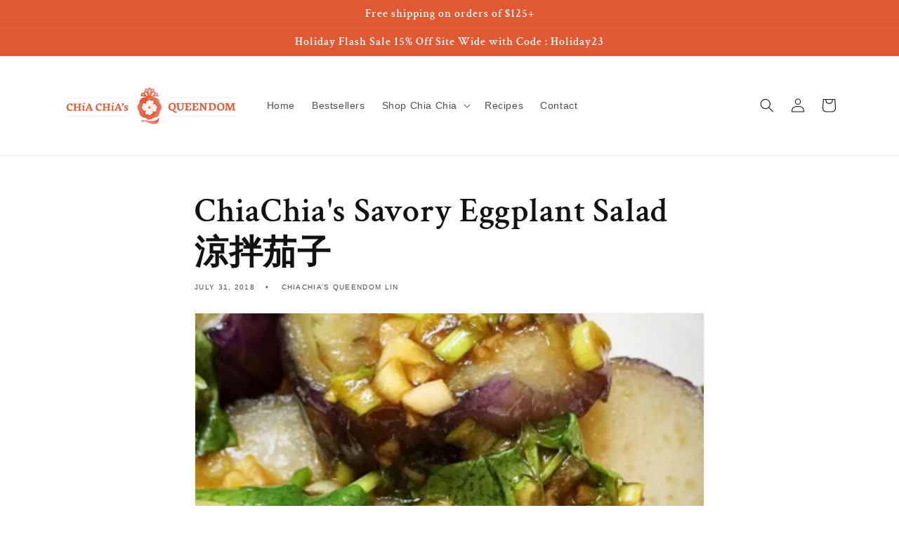

--- FILE ---
content_type: text/css;charset=utf-8
request_url: https://use.typekit.net/uer2pxd.css
body_size: 518
content:
/*
 * The Typekit service used to deliver this font or fonts for use on websites
 * is provided by Adobe and is subject to these Terms of Use
 * http://www.adobe.com/products/eulas/tou_typekit. For font license
 * information, see the list below.
 *
 * geneo-std:
 *   - http://typekit.com/eulas/00000000000000007735b838
 *   - http://typekit.com/eulas/00000000000000007735b83a
 *   - http://typekit.com/eulas/00000000000000007735b840
 *   - http://typekit.com/eulas/00000000000000007735b855
 *
 * © 2009-2026 Adobe Systems Incorporated. All Rights Reserved.
 */
/*{"last_published":"2022-02-01 16:31:10 UTC"}*/

@import url("https://p.typekit.net/p.css?s=1&k=uer2pxd&ht=tk&f=40908.40923.40952.40974&a=19277168&app=typekit&e=css");

@font-face {
font-family:"geneo-std";
src:url("https://use.typekit.net/af/6c9f77/00000000000000007735b838/30/l?primer=7cdcb44be4a7db8877ffa5c0007b8dd865b3bbc383831fe2ea177f62257a9191&fvd=n7&v=3") format("woff2"),url("https://use.typekit.net/af/6c9f77/00000000000000007735b838/30/d?primer=7cdcb44be4a7db8877ffa5c0007b8dd865b3bbc383831fe2ea177f62257a9191&fvd=n7&v=3") format("woff"),url("https://use.typekit.net/af/6c9f77/00000000000000007735b838/30/a?primer=7cdcb44be4a7db8877ffa5c0007b8dd865b3bbc383831fe2ea177f62257a9191&fvd=n7&v=3") format("opentype");
font-display:auto;font-style:normal;font-weight:700;font-stretch:normal;
}

@font-face {
font-family:"geneo-std";
src:url("https://use.typekit.net/af/c6cb69/00000000000000007735b83a/30/l?primer=7cdcb44be4a7db8877ffa5c0007b8dd865b3bbc383831fe2ea177f62257a9191&fvd=i7&v=3") format("woff2"),url("https://use.typekit.net/af/c6cb69/00000000000000007735b83a/30/d?primer=7cdcb44be4a7db8877ffa5c0007b8dd865b3bbc383831fe2ea177f62257a9191&fvd=i7&v=3") format("woff"),url("https://use.typekit.net/af/c6cb69/00000000000000007735b83a/30/a?primer=7cdcb44be4a7db8877ffa5c0007b8dd865b3bbc383831fe2ea177f62257a9191&fvd=i7&v=3") format("opentype");
font-display:auto;font-style:italic;font-weight:700;font-stretch:normal;
}

@font-face {
font-family:"geneo-std";
src:url("https://use.typekit.net/af/358a73/00000000000000007735b840/30/l?primer=7cdcb44be4a7db8877ffa5c0007b8dd865b3bbc383831fe2ea177f62257a9191&fvd=i4&v=3") format("woff2"),url("https://use.typekit.net/af/358a73/00000000000000007735b840/30/d?primer=7cdcb44be4a7db8877ffa5c0007b8dd865b3bbc383831fe2ea177f62257a9191&fvd=i4&v=3") format("woff"),url("https://use.typekit.net/af/358a73/00000000000000007735b840/30/a?primer=7cdcb44be4a7db8877ffa5c0007b8dd865b3bbc383831fe2ea177f62257a9191&fvd=i4&v=3") format("opentype");
font-display:auto;font-style:italic;font-weight:400;font-stretch:normal;
}

@font-face {
font-family:"geneo-std";
src:url("https://use.typekit.net/af/eaccee/00000000000000007735b855/30/l?primer=7cdcb44be4a7db8877ffa5c0007b8dd865b3bbc383831fe2ea177f62257a9191&fvd=n4&v=3") format("woff2"),url("https://use.typekit.net/af/eaccee/00000000000000007735b855/30/d?primer=7cdcb44be4a7db8877ffa5c0007b8dd865b3bbc383831fe2ea177f62257a9191&fvd=n4&v=3") format("woff"),url("https://use.typekit.net/af/eaccee/00000000000000007735b855/30/a?primer=7cdcb44be4a7db8877ffa5c0007b8dd865b3bbc383831fe2ea177f62257a9191&fvd=n4&v=3") format("opentype");
font-display:auto;font-style:normal;font-weight:400;font-stretch:normal;
}

.tk-geneo-std { font-family: "geneo-std",sans-serif; }
